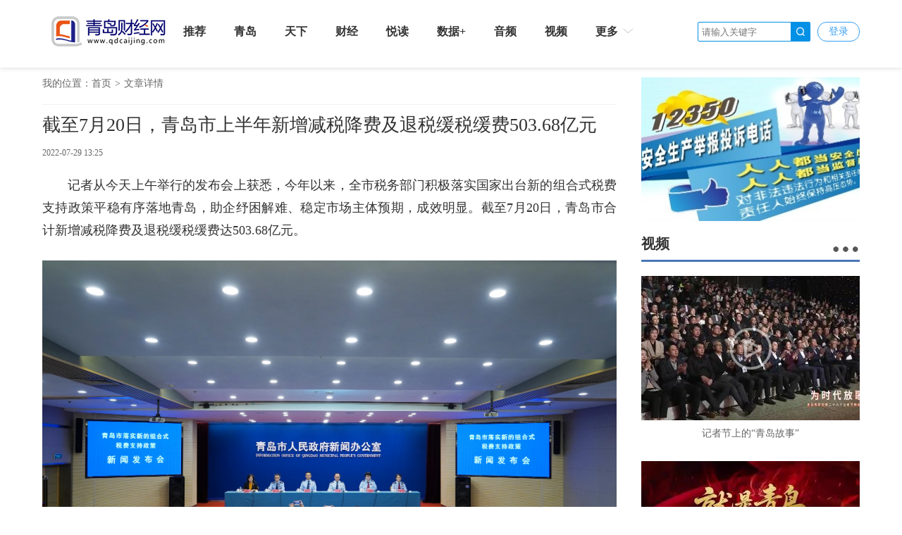

--- FILE ---
content_type: text/html; charset=UTF-8
request_url: http://www.qdcaijing.com/p/419595.html
body_size: 13123
content:
<!DOCTYPE html>
<html>
<head>
    <meta charset="utf-8"/>
    <title>截至7月20日，青岛市上半年新增减税降费及退税缓税缓费503.68亿元_</title>
    <meta name="keywords" content="退税 增值税 留抵"/>
    <meta name="description" content="实施大规模增值税留抵退税，是今年稳住宏观经济大盘的关键性举措。"/>
    <script>
    var isPC = function (){
        var userAgentInfo = navigator.userAgent.toLowerCase();
        var Agents = new Array("android", "iphone", "symbianOS", "windows phone", "ipad", "ipod");
        var flag = true;
        for (var v = 0; v < Agents.length; v++) {
            if (userAgentInfo.indexOf(Agents[v]) > 0) { flag = false; break; }
        }
        return flag;
    }
    var pcUlr = "http://www.qdcaijing.com";
    var mobleUlr = "http://m.qdcaijing.com";
    if(isPC()&&window.location.href.indexOf(mobleUlr)!=-1){
        window.location.href = pcUlr+GetUrlRelativePath()
    }else if(!isPC()&&window.location.href.indexOf(pcUlr)!=-1){
        window.location.href = mobleUlr+GetUrlRelativePath()
    }
    function GetUrlRelativePath(){
        var url = document.location.toString();
        var arrUrl = url.split("//");
        var start = arrUrl[1].indexOf("/");
        var relUrl = arrUrl[1].substring(start);//stop省略，截取从start开始到结尾的所有字符
        if(relUrl.indexOf("?") != -1){
            relUrl = relUrl.split("?")[0];
        }
        return relUrl;
    }
</script>    <link rel="stylesheet" href="http://res.qdcaijing.com/assets/fonts/iconfont/iconfont.css"/>
    <link rel="stylesheet" href="http://res.qdcaijing.com/t/site/10001/9b04924b3eef5be2f3a79f48eeaed66e/assets//css/site.css"/>
    <link rel="stylesheet" href="http://res.qdcaijing.com/t/site/10001/9b04924b3eef5be2f3a79f48eeaed66e/assets//css/index.css"/>
    <link rel="stylesheet" href="http://res.qdcaijing.com/t/site/10001/9b04924b3eef5be2f3a79f48eeaed66e/assets//css/blue.css"/>
    <link rel="stylesheet" href="http://res.qdcaijing.com/assets/lib/dialog/style.css"/>
    <link rel="stylesheet" href="http://res.qdcaijing.com/assets/css/font-awesome.min.css"/>
    <link rel="stylesheet" href="http://res.qdcaijing.com/t/site/10001/9b04924b3eef5be2f3a79f48eeaed66e/assets//css/article_picture.css"/>
    <link rel="stylesheet" href="http://res.qdcaijing.com/t/site/10001/9b04924b3eef5be2f3a79f48eeaed66e/assets//css/article_hang.css"/>
    <meta http-equiv="mobile-agent" content="format=html5; url=http://m.qdcaijing.comhttp://www.qdcaijing.com/p/419595.html">
    <!-- <script type="text/javascript" src="http://res.qdcaijing.com/assets/js/jquery.js"></script> -->
    <script src="http://res.qdcaijing.com/t/site/10001/9b04924b3eef5be2f3a79f48eeaed66e/assets//2019/js/jquery-2.1.4.min.js"></script>
    <link href="http://res.qdcaijing.com/t/site/10001/9b04924b3eef5be2f3a79f48eeaed66e/assets//2019/css/banner/jq22.css" rel="stylesheet" type="text/css" />
    <script type="text/javascript" src="http://res.qdcaijing.com/t/site/10001/9b04924b3eef5be2f3a79f48eeaed66e/assets//js/article_hang.js"></script>
    <link rel="stylesheet" href="http://res.qdcaijing.com/t/site/10001/9b04924b3eef5be2f3a79f48eeaed66e/assets//2019/css/public_style.css">
    <link rel="stylesheet" href="http://res.qdcaijing.com/t/site/10001/9b04924b3eef5be2f3a79f48eeaed66e/assets//2019/css/style.css">
    <link href="http://res.qdcaijing.com/t/site/10001/9b04924b3eef5be2f3a79f48eeaed66e/assets/images/qdcaijing.ico" rel="shortcut icon" type="image/x-icon">
    <!--[if IE]>
    <script>
        (function() {
            if (!
                    /*@cc_on!@*/
                    0) return;
            var e = "abbr, article, aside, audio, canvas, datalist, details, dialog, eventsource, figure, footer, header, hgroup, mark, menu, meter, nav, output, progress, section, time, video".split(', ');
            var i= e.length;
            while (i--){
                document.createElement(e[i])
            }
        })()
    </script>
    <![endif]-->
</head>
<body class="body-article">
<link rel="stylesheet" href="http://res.qdcaijing.com/t/site/10001/9b04924b3eef5be2f3a79f48eeaed66e/assets//2019/css/public_style.css">
<link rel="stylesheet" href="http://res.qdcaijing.com/t/site/10001/9b04924b3eef5be2f3a79f48eeaed66e/assets//2019/css/style.css">
<div class="head-topDIv">
    <div class="width-1160" style="margin: 0 auto;">
        <a class="fl nav-logo" href="/"><img src="http://res.qdcaijing.com/t/site/10001/9b04924b3eef5be2f3a79f48eeaed66e/assets//2019/images/logo.png" class="display-a"/></a>
        <ul class="nav-ul fl head-nav-ul">
            <li><a href="/tuijian">推荐</a></li>
            <li><a href="/qingdao">青岛</a></li>
            <li><a href="/tianxia">天下</a></li>
            <li><a href="/caijing">财经</a></li>
            <li><a href="/yuedu">悦读</a></li>
            <li><a href="/shuju">数据+</a></li>
            <li><a href="/yinpin">音频</a></li>
            <li><a href="/shipin">视频</a></li>
            <li class="more-li">
                <a>更多<i></i></a>
                <div class="more-li-list">
                    <a href="/shijue">视觉</a>
                    <a href="/zhiku">智库</a>
                    <a href="/lvyou">旅游</a>
                    <a href="/shenghuo">生活</a>
                    <a href="/jiaoyu">教育</a>
                    <a href="/haiyang">海洋</a>
                    <a href="/qdyj">青岛应急</a>
                    <a href="/shuifa">税法</a>
                    <a href="/shinan">市南</a>
                    <a href="/shan">崂山</a>
                    <a href="/gxq">高新区</a>
                    <a href="http://epaper.qdcaijing.com">数字报</a>
                    <a href="/zhuanti">专题</a>
                    <a href="/zhibo">直播</a>
                    <!--<a href="/huodong">活动</a>
                    <a href="/h5">H5</a>
                    <a href="/wenba">问吧</a>
                    <a href="/vr">VR</a>
                    <a href="/toupiao">投票</a>
                    <a href="/shangcheng">商城</a>-->
                </div>
            </li>
        </ul>
        <div class="fr" style="margin: 6px 0 0;">
            <div id="member-login" class="head-sign login" style="display:none">
                <a href="javascript:;" class="login-btn">登录</a></br>

<!-- 登录框 -->
<div class="login-box" id="login-box">
    <h3 class="title">
        <span class="icon">
            <img src="http://res.qdcaijing.com/a/10001/202004/38e92c0bb4d142ef417f2018361a6896.png" alt="">
        </span>
        登录首页融媒账号
        <button class="close" id="close-login-dialog">×</button>
    </h3>

    <!-- 主体内容 -->
    <div class="hole-box">
        <!-- 加载框 -->
        <div class="login-loading" id="login-loading">
            <img src="http://res.qdcaijing.com/t/site/10001/9b04924b3eef5be2f3a79f48eeaed66e/assets//css/images/loading.gif" class="login-loading-image">
        </div>

        <!-- 登录框 -->
        <div class="login-box-ipt-area" id="login-box-ipt" style="display: none;">
            <div class="form-area">
                <div class="h20"></div>
                <div class="form-row ipt-area">
                    <label for="account" class="read-only">邮箱/手机号</label>
                    <span class="icon icon-account"></span>
                    <input type="text" class="ipt-txt account" id="account" autocomplete="off" placeholder="邮箱/手机号" />
                </div>
                <div class="h20"></div>
                <div class="form-row ipt-area">
                    <label for="password" class="read-only">密码</label>
                    <span class="icon icon-password"></span>
                    <input type="password" class="ipt-txt password" id="password" autocomplete="off" placeholder="密码"/>
                </div>
                <div class="h20"></div>
                <div class="form-row ipt-area" id="captcha-box">
                    <label for="password" class="read-only">验证码</label>
                    <span class="icon icon-password"></span>
                    <input type="text" class="ipt-txt captcha" id="captcha" autocomplete="off" placeholder="验证码"/>
                    <span class="captcha-result" id="captcha-result"></span>
                    <img src="" class="captcha-image" id="captcha-image" alt="">
                </div>
                <div class="h20" id="captcha-box-hr"></div>
                <div class="chk-area">
                    <label class="remember-area elem-text">
                        <input type="checkbox" id="remember" class="ipt-chk" />
                        下次自动登录
                    </label>
                    <a href="/index/login/password" class="elem-text">忘记密码？</a>
                </div>
                <div class="h20"></div>
                <div class="btn-area">
                    <p class="login-submit submit" id="submit">登录</p>
                    <p class="login-submit loading" id="loading"><i class="fa fa-spinner fa-spin"></i></p>
                </div>
                <div class="h20"></div>
                <div class="txt-area">
                    <p class="elem-text regist">还没账号？<a href="/index/login/regist">立即注册</a></p>
                </div>
            </div>
            <!--无外网则隐藏-云设置可设置-->
            <div class="social-login">
                <span class="text-title">其它登录方式</span>
                <div class="social-btns">
                    <a href="/index/login/qq" class="icon icon-qq">QQ登录</a>
                    <a href="/index/login/sina" class="icon icon-sina">新浪登录</a>
                    <a href="/index/login/wechat" class="icon icon-wechat">微信登录</a>
                </div>
            </div>
                    </div>

        <!-- 快速登录 -->
        <div class="login-box-quick-area" id="login-quick-box" style="display: none;">
            <div class="avatar">
                <img src="http://res.qdcaijing.com/t/site/10001/9b04924b3eef5be2f3a79f48eeaed66e/assets//images/default.png" id="quick-image" alt="">
            </div>
            <p class="user-account" id="quick-nickname"></p>
            <p class="desc">点击头像快速登录</p>
            <div class="switch-btn">
                <a href="javascript:;" id="switch-account">切换账号</a>
            </div>
        </div>
    </div>
</div>
<script>
    var isLogined = false,
        oauthConfig = {
            'mode' : 'public',
            'appUrl' : 'http://app.qdcaijing.com', // APP站点的URL
            'noticeUrl' : 'http://www.qdcaijing.com/index/login/notice', // 登录成功后，通知本站点登录的URL
            'siteid' : '10001'
        },
         key = "16398db2405cfea7",  // 密码加密的公钥
         iv = "16398db2405cfea7"; // 密码加密的公钥偏移量
</script>
<script src="http://res.qdcaijing.com/assets/js/aes.js"></script>
<script type="text/javascript" src="http://res.qdcaijing.com/t/site/10001/9b04924b3eef5be2f3a79f48eeaed66e/assets//js/ie-placeholder.min.js"></script>
<script type="text/javascript" src="http://res.qdcaijing.com/assets/lib/dialog/dialog.js"></script>
<script type="text/javascript" src="http://res.qdcaijing.com/assets/lib/dialog/dialog-modal.js"></script>
<script type="text/javascript" src="http://app.qdcaijing.com/assets/member/oauth.js"></script>
<script type="text/javascript" src="http://res.qdcaijing.com/t/site/10001/9b04924b3eef5be2f3a79f48eeaed66e/assets//js/member.js"></script>
            </div>
            <div id="member-user" class="user" style="display:none">
                <div class="thumb-area">
        <img src="http://res.qdcaijing.com/t/site/10001/9b04924b3eef5be2f3a79f48eeaed66e/assets//images/default.png" alt="" class="user-thumb"/>
        <i class="down-tag"></i>
</div>
<div class="toggle-menu logined">
    <span class="rotate-tag"></span>
    <ul class="user-options">
        <li>
            <a href="/index/member/index">
                <i class="user-icon icon-user"></i>
                <span>个人中心</span>
            </a>
        </li>
        		<li>
			<!-- 判断地址 -->
            <a target="_blank" title="首页号" href="/media/login">
                <i class="user-icon icon-ctmedia"></i>
                <span>首页号</span>
            </a>
        </li>
                <!-- /* */-->
        <li>
            <a href="/contribution/index" target="_blank">
                <i class="user-icon icon-contribution"></i>
                <span>我的投稿</span>
            </a>
        </li>
        <li>
            <a href="/index/login/edit" target="_blank">
                <i class="user-icon icon-setting"></i>
                <span>云账号设置</span>
            </a>
        </li>
        <li>
            <a href="javascript:;" id="logout-btn">
                <i class="user-icon icon-logout"></i>
                <span>退出登录</span>
            </a>
        </li>
    </ul>
</div>
            </div>
        </div>
        <ul class="fr header-ul" style="margin: 6px 10px 0 0;">
            <li class="head-input" style="border-left: none">
                <form action="/s" id="search" name="search" method="get">
                    <input type="text" name="wd" id="wd" value="" autocomplete="on" placeholder="请输入关键字">
                    <a onclick="$('#search').submit()"></a>
                </form>
            </li>
        </ul>
    </div>
</div>


<div class="column article pos-r ov_v width-1160 publicStyle-sty">
    <div class="left-cont" style="width: 835px;">
        <div class="crumbs-div">
            <span>我的位置：</span><a href="/">首页</a><span class="crumbs-span">></span><span>文章详情</span>
        </div>
        <!-- 文章主体 -->
        <article class="article-main">
            <h1 class="article-title">截至7月20日，青岛市上半年新增减税降费及退税缓税缓费503.68亿元</h1>
            <div class="article-infos">
                                <time class="date">2022-07-29 13:25</time>
                                <span class="editors" href="javascript:;"></span>
                <span class="comment-box"><a href="#comment"><em></em></a></span>
                <a href="#SOHUCS" class="comment-count"><span id="sourceId::419595" class="cy_cmt_count">0</span></a>
            </div>
            <div class="article-content">
                <p style="margin-top: 1.5em; margin-bottom: 1.5em; line-height: 1.8; font-size: 18px; text-align: justify;">记者从今天上午举行的发布会上获悉，今年以来，全市税务部门积极落实国家出台新的组合式税费支持政策平稳有序落地青岛，助企纾困解难、稳定市场主体预期，成效明显。截至7月20日，青岛市合计新增减税降费及退税缓税缓费达503.68亿元。</p>
<p style="text-align:center"><img src="https://img.guanhai.com.cn/a/10001/202207/262c164d00dcee4b42306fd24bab9e21.png" data-mce-src="http://img.qdcaijing.com/a/10001/202207/d14443b94cf7e726dbedc01ea8a25680.png" data-origin-src="https://img.guanhai.com.cn/a/10001/202207/262c164d00dcee4b42306fd24bab9e21.png" data-mce-attachid="1065572" data-mce-alias="image.png.png"></p>
<p style="margin-top: 1.5em; margin-bottom: 1.5em; line-height: 1.8; font-size: 18px; text-align: justify;">青岛市税务局负责人介绍，新的组合式税费支持政策主要包括三部分，一是增值税留抵退税，今年以来已有386.27亿元增值税留抵退税款退到纳税人账户，是去年全年退税规模的4.5倍。其中，4月以来退税369.75亿元，占比95.7%。</p>
<p style="margin-top: 1.5em; margin-bottom: 1.5em; line-height: 1.8; font-size: 18px; text-align: justify;">二是新增减税降费，上半年全市新增减税降费61.91亿元。其中，新增减税54.49亿元，新增降费7.42亿元。分政策项目看，小规模纳税人“六税两费”减征政策进一步扩展至小型微利企业和个体工商户，新增减税降费10.04亿元；在小规模纳税人征收率由3%降至1%的基础上，今年4月1日起免征增值税，新增减税6.74亿元；小型微利企业应纳税所得额100-300万元部分再减半政策，新增减税6.47亿元；继续实施的阶段性降低工伤、失业保险费率政策，新增降费5.01亿元。</p>
<p style="margin-top: 1.5em; margin-bottom: 1.5em; line-height: 1.8; font-size: 18px; text-align: justify;">三是缓税降费，今年以来我市累计办理缓税缓费55.5亿元，其中，继续实施制造业中小微企业缓缴政策，办理缓缴税费54.49亿元；4至6月为受疫情影响较大的困难行业和中小微企业办理缓缴社保费1.01亿元。</p>
<p style="margin-top: 1.5em; margin-bottom: 1.5em; line-height: 1.8; font-size: 18px; text-align: justify;">实施大规模增值税留抵退税，是今年稳住宏观经济大盘的关键性举措。青岛市税务系统认真贯彻党中央、国务院决策部署，落实税务总局统一要求，在青岛市委市政府大力支持下，采取一系列有力措施，统筹加快留抵退税进度和加强风险防控，助力青岛经济发展，确保大规模增值税留抵退税政策不折不扣落实到位，确保税收政策红利直达岛企、赋美岛城。</p>
<p style="margin-top: 1.5em; margin-bottom: 1.5em; line-height: 1.8; font-size: 18px; text-align: justify;">分行业看，制造业等行业受益明显。大规模增值税留抵退税政策聚焦制造业等重点行业、基础行业，精准锚定国民经济运行和产业链、供应链中的关键环节，充分体现助力稳增长、保就业、惠民生政策导向。</p>
<p style="margin-top: 1.5em; margin-bottom: 1.5em; line-height: 1.8; font-size: 18px; text-align: justify;">4月1日-7月20日，制造业等行业退税162.4亿元，占比43.9%;交通运输、仓储和邮政业退税91.3亿元，占比24.7%；批发和零售业退税31.1亿元，占比8.4%；电力、热力、燃气及水生产和供应业退税19.3亿元，占比5.2%；建筑业退税18.5亿元，占比5%；租赁和商务服务业退税18.5亿元，占比5%；科研和技术服务业、软件信息服务业和生态保护环境治理业退税14.2亿元，占比3.8%。</p>
<p style="margin-top: 1.5em; margin-bottom: 1.5em; line-height: 1.8; font-size: 18px; text-align: justify;">分企业规模看，小微企业是受益主体。小微企业是国民经济的“生力军”，是市场经济中最具有活力的细胞，在稳定增长、扩大就业、促进创新、繁荣市场中发挥了重要的作用。今年以来国内疫情多点散发，小微企业经营面临诸多困难和不确定性，4月份新增留抵退税政策力度和规模均属空前，对稳定预期和助企纾困具有重大意义。</p>
<p style="margin-top: 1.5em; margin-bottom: 1.5em; line-height: 1.8; font-size: 18px; text-align: justify;">4月以来已获得退税的纳税人中，小微企业户数占比达94.1%，共计退税177.7亿元，金额占比48.1%；中型企业退税111.1亿元，大型企业退税80.9亿元，金额分别占比30%、21.9%。</p>
<p style="margin-top: 1.5em; margin-bottom: 1.5em; line-height: 1.8; font-size: 18px; text-align: justify;">大规模增值税留抵退税政策红利持续释放，以“真金白银”为更多市场主体送上退税“及时雨”、增加了现金流，对提振市场主体信心、激发市场主体活力，发挥了积极作用。增值税发票数据显示，享受留抵退税的企业经营加快恢复，经济新动能快速成长，外资企业发展得到助力。</p>
<p style="margin-top: 1.5em; margin-bottom: 1.5em; line-height: 1.8; font-size: 18px; text-align: justify;">实施大规模增值税留抵退税，是今年稳住宏观经济大盘的关键性举措。青岛市税务系统认真落实税务总局统一要求，结合青岛实际，坚持“快退税款、狠打骗退、严查内错、欢迎外督、持续宣传”五措并举，不断提高服务质效，优化服务流程，让优惠政策应知尽知，让税费优惠政策红利“直达岛企”。</p>
<p style="margin-top: 1.5em; margin-bottom: 1.5em; line-height: 1.8; font-size: 18px; text-align: justify;">一是快退税款，确保直达快享。推出“春风暖心润企”20条措施，打造“精准推送+以咨五促”的纳税咨询数据应用场景生态，召开31场“助企纾困”座谈会、走访236户典型企业，持续改进服务措施26项，让退税红利更快更准直达市场主体。</p>
<p style="margin-top: 1.5em; margin-bottom: 1.5em; line-height: 1.8; font-size: 18px; text-align: justify;">二是狠打骗退，守护税款安全。实行内部“六链条联动”、外部“六部门联打”，坚决斩断不断分子伸向国家税款的“黑手”，营造公平公正的税收法治环境。4月1日至7月20日，已累计阻断高风险退税申请1521笔，涉及税款9.30亿元；已查实骗取留抵退税企业69户，挽回税款损失6736.62万元；立案检查公开曝光10个骗取留抵退税案件。</p>
<p style="margin-top: 1.5em; margin-bottom: 1.5em; line-height: 1.8; font-size: 18px; text-align: justify;">三是严查内错，护航政策落地。坚持刀刃向内，深入开展“一案双查”，对骗取留抵退税等违法案件既查纳税人违法行为，又查税务人失职失责、违规违纪行为。启动20批次督察督办任务，筛选推送疑点数据，对存在的问题举一反三进行整改。</p>
<p style="margin-top: 1.5em; margin-bottom: 1.5em; line-height: 1.8; font-size: 18px; text-align: justify;">四是欢迎外督，提升落实质效。邀请纳税人代表和人大代表、政协委员、税务体验师，走流程、提建议，主动听取各方面意见建议，查找政策落实方面存在的问题，持续加以改进。</p>
<p style="margin-top: 1.5em; margin-bottom: 1.5em; line-height: 1.8; font-size: 18px; text-align: justify;">五是持续宣传，引导社会预期。开展多轮次组合式、立体化、全覆盖的政策宣传辅导，让市场主体应知尽知、愿享尽享。</p>
<p style="margin-top: 1.5em; margin-bottom: 1.5em; line-height: 1.8; font-size: 18px; text-align: justify;">来源：青岛日报/观海新闻</p>
                            </div>
            
            <div class="article">
                <!-- 文章投票挂件 -->
                <!--投票-->
<!--关联投票链接-->
<!--关联专题链接-->
<!--关联活动报名链接-->
<!--关联视频链接-->
            </div>
        </article>

        <!-- 文章附件 -->
        
        <!-- 分享 -->
        <!--无外网则隐藏-云设置可设置-->
<div class="sharebox" data-contentid="419595">
    <div class="f-l ">
                <a href="javascript:digg.set('419595', 'support');" class="digg" id="support"><i class="digg-icon"></i>点赞 0</a>
                <a href="javascript:longWeibo('419595');" class="weibo">发长微博</a>
            </div>
    <div class="f-r baidu">
        <div class="bdsharebuttonbox">
            <a title="分享到新浪微博" href="#" class="bds_tsina" data-cmd="tsina"></a>
            <a title="分享到微信" href="#" class="bds_weixin" data-cmd="weixin"></a>
            <a title="分享到QQ好友" href="#" class="bds_sqq" data-cmd="sqq"></a>
            <a title="分享到QQ空间" href="#" class="bds_qzone" data-cmd="qzone"></a>
            <a href="#" class="bds_more" data-cmd="more"></a></div>
        <script>window._bd_share_config={"common":{"bdSnsKey":{},"bdText":"","bdMini":"2","bdMiniList":false,"bdPic":"","bdStyle":"1","bdSize":"24"},"share":{}};with(document)0[(getElementsByTagName('head')[0]||body).appendChild(createElement('script')).src='http://bdimg.share.baidu.com/static/api/js/share.js?v=89860593.js?cdnversion='+~(-new Date()/36e5)];if($){
            $('.bdsharebuttonbox').on('click','[data-cmd]',function () {
                var aid,sid,cid,suffix,url;
                aid = shareVariable.aid;
                sid = shareVariable.sid;
                cid = shareVariable.cid;
                suffix = shareVariable.suffix;
                $.getJSON('http://tj'+suffix+'/tj.gif?action=share&type=pc&cid='+cid+'&sid='+sid+'&aid='+aid);

            });
        }
        // 对title部分英文字符进行转换，避免微博分享转义
        $(function(){
            var shareTitle = $('title').text();
            if(shareTitle) {
                shareTitle = shareTitle.replace(/</g,'《').replace(/>/g,'》');
                while(shareTitle.indexOf('"') != -1) {
                    shareTitle = replaceQuotes(shareTitle);
                }
                $('title').text(shareTitle);
            }
            function replaceQuotes(str) {
                return str.replace('"','“').replace('"','”');
            }
        });
        </script>
    </div>
</div>
<div class="hr-10"></div>

        <!-- 相关阅读 -->
        <!--相关阅读-->
<div class="relatedread panel panel-default">
  <div class="panel-heading">
    <h3 class="panel-title">相关阅读</h3>
  </div>
  <div class="panel-body">
    <ul>
                <li>
            <a  href="http://www.qdcaijing.com/p/397538.html" target="_blank" title="青岛税务降成本稳经营 留抵退税助力服务企业纾困发展">青岛税务降成本稳经营 留抵退税助力服务企业纾困发展</a>
        </li>
                <li>
            <a  href="http://www.qdcaijing.com/p/402072.html" target="_blank" title="即墨区税务局多措并举做好增值税留抵退税工作">即墨区税务局多措并举做好增值税留抵退税工作</a>
        </li>
                <li>
            <a  href="http://www.qdcaijing.com/p/373854.html" target="_blank" title="退税可申请！增值税期末留抵退税政策红利来了">退税可申请！增值税期末留抵退税政策红利来了</a>
        </li>
                <li>
            <a  href="http://www.qdcaijing.com/p/412300.html" target="_blank" title="新开源：收到增值税留抵退税款2463.13万元">新开源：收到增值税留抵退税款2463.13万元</a>
        </li>
                <li>
            <a  href="http://www.qdcaijing.com/p/402921.html" target="_blank" title="上海：增值税留抵退税2个月覆盖6.2万户纳税人">上海：增值税留抵退税2个月覆盖6.2万户纳税人</a>
        </li>
            </ul>
  </div>
</div>
<script>
    $(".relatedread.panel li a").each(function(){
        var title= $(this).text();
        if(title.length> 86){
            $(this).text(title.substring(0,85)+"...");
        }
    })
</script>

        <!-- 评论 -->
        <!--无外网则隐藏-云设置可设置-->
<link rel="stylesheet" href="http://res.qdcaijing.com/assets/templates/web/1/css/comment_system.css">
<div class="comment_system">
    <div class="form">
        <div class="username hide" id="js-comment-username"></div>
        <div class="user-img hide" id="js-comment-userimg">
            <img src="http://res.qdcaijing.com/assets/templates/web/1/images/comment/default_user.png">
        </div>
        <div class="user-login-btn" id="js-comment-login-btn">登录</div>
        <div class="user-boder"></div>
        <textarea placeholder="来说2句吧..." maxlength="200"></textarea>
    </div>
    <div class="form-btn">
        <div class="submit-btn ">评论一下</div>
        <div class="submit-loading hide"></div>
    </div>
    <div class="comment-title">
        <span class="text">评论</span>
        <span class="comment-number hide">
            <span class="font-b num">0</span>人参与,<span class="font-b comment-num">0</span>条评论
        </span>
    </div>
    <div class="empty-text hide">还没有评论，快来抢沙发吧！</div>
    <div class="comment-list">
        <div class="list-title hide">最热评论</div>
        <div class="list-content" id="js-comment-list-hot">

        </div>
        <div class="list-title hide">最新评论</div>
        <div class="list-content" id="js-comment-list-new">

        </div>
    </div>
    <div class="load-more hide">
        已有<em class="font-b num">0</em>人参与，点击查看更多精彩评论
    </div>



    <div class="remodal remodal-captcha" id="modal-captcha" data-remodal-options="hashTracking: false, closeOnOutsideClick: false">
        <h3 class="title">
            请输入验证码
            <button class="remodal-close remodal-close-message" id="remodal-close-captcha">×</button>
        </h3>

        <div class="captcha-content">
            <span class="captcha-lock"></span>
            <div class="captcha-image"><img class="captcha-image" id="captcha-image"></div>
            <div class="captcha-icon" id="captcha-icon"></div>
            <input type="text"
                   class="captcha-txt"
                   id="captcha-value"
                   placeholder="验证码" />
        </div>

        <div class="captcha-buttons">
            <a href="javascript: void(0);" class="captcha-btn" id="captcha-confirm">确定</a>
            <a href="javascript: void(0);" class="captcha-btn" id="captcha-cancel">取消</a>
        </div>
    </div>


    <!-- 楼层单个模板-->
    <script type="text/html" id="js-comment-list-floor-item-html">
        <div class="floor">
            <span class="comment-info">
                <div class="username"></div>
                <div class="time"></div>
            </span>
            <div class="text"></div>
            <div class="btn-list clear-both">
                <div class="flag">举报</div>
                <div class="reply-btn">回复</div>
                <div class="del-btn">删除</div>
                <div class="ding"></div>
            </div>
        </div>
    </script>
    <!-- 列表单个模板-->
    <script type="text/html" id="js-comment-list-item-html">
        <div class="item">
            <img class="user-img" src="">
            <div class="comment-content">
                <span class="comment-info">
                    <span class="comment-user">
                        <div class="username"></div>
                        <div class="ipaddress"></div>
                    </span>

                    <div class="time"></div>
                </span>
                <div class="text"></div>
                <div class="btn-list clear-both">
                    <div class="flag">举报</div>
                    <div class="reply-btn">回复</div>
                    <div class="del-btn">删除</div>
                    <div class="ding"></div>
                </div>
            </div>
        </div>
    </script>
    <!-- 评论表单模板-->
    <script type="text/html" id="js-comment-form-html">
        <div class="form-box">
            <div class="form">
                <textarea placeholder="来说2句吧..." maxlength="200"></textarea>
            </div>
            <div class="form-btn">
                <div class="submit-btn">评论一下</div>
                <div class="submit-loading hide"></div>
            </div>
        </div>

    </script>

</div>

<script>
    var comment = {
        "contentid":"419595",
        "assets":"http://res.qdcaijing.com/t/site/10001/9b04924b3eef5be2f3a79f48eeaed66e/assets/",
        "resource":"http://res.qdcaijing.com",
        "login":"",//是否需要登录
        "vf_code":"",//是否需要验证码
        "appid":"1"
    };
</script>
<script src="http://res.qdcaijing.com/assets/templates/web/1/js/comment_system.js"></script>
    </div>
    <!-- 右侧主体 -->
    <aside class="right-cont mr-two" style="width: 310px">
        <div>
        <a href="http://www.qdcaijing.com/p/386833.html" target="_blank">
        <img src="http://img.qdcaijing.com/a/thumb/10001/202209/381576270d61f7ea56d1698b50755f6a.jpeg@w310_h205.jpeg" class="display-a"/>
    </a>
    </div>
<div class="mr-two">
    <div class="clear title-div"><a>视频</a><a class="more-a"></a></div>
    <div class="video-list">
                <a href="http://www.qdcaijing.com/p/537102.html" target="_blank">
            <div class="video-list-box">
                <img src="http://img.qdcaijing.com/a/thumb/10001/202512/31f71386bdea00c549cace15d3634dec.jpg@w310_h205.jpg" class="display-a"/>
                <i class="video-i po"></i>
            </div>
            <p>记者节上的“青岛故事”</p>
        </a>
                <a href="http://www.qdcaijing.com/p/537097.html" target="_blank">
            <div class="video-list-box">
                <img src="http://img.qdcaijing.com/a/thumb/10001/202512/b22deb70f3654fd3f6ed583bc4254827.jpg@w310_h205.jpg" class="display-a"/>
                <i class="video-i po"></i>
            </div>
            <p>就是青岛——主播自制MV献礼五四青年节 用&quot;哪吒&quot;打开百年青岛</p>
        </a>
            </div>
</div>
<div class="mr-two">
    <div class="clear title-div"><a>专题</a><a class="more-a"></a></div>
    <div class="video-list">
                <a href="http://www.qdcaijing.com/p/332581.html" target="_blank">
            <div class="video-list-box">
                <img src="http://img.qdcaijing.com/a/thumb/10001/202112/24a9754f9e977401b27ab80a0078344b.jpeg@w310_h205.jpeg" class="display-a"/>
                <i class="video-i po"></i>
            </div>
            <p>习近平：增强文化自觉坚定文化自信 展示中国文艺新气象铸就中华文化新辉煌</p>
        </a>
            </div>
</div>
<div class="mr-two">
    <div class="clear title-div"><a>爆料</a><a class="more-a"></a></div>
    <div class="video-list">
                <a href="http://www.qdcaijing.com/p/75569.html" target="_blank">
            <div class="video-list-box">
                <img src="http://img.qdcaijing.com/a/thumb/10001/2018/0608/1528458304876.jpg@w310_h205.jpg" class="display-a"/>
                <i class="video-i po"></i>
            </div>
            <!-- <p>2019年青岛市夏季高考顺利开考</p> -->
        </a>
            </div>
</div>    </aside>
</div>
<div class="hr-10"></div>
<!-- 页脚 -->
<div class="footer-div mr-five">
    <div class="width-1160">
        <ul class="tab-list-ul clear" style="width: 100%;background: #F2F2F2">
            <li class="tab-list-li"><a>友情链接</a></li>
        </ul>
        <ul class="friendship-link clear">
            <li><a href="http://www.dzwww.com/" target="_blank">大众网1</a></li>
            <li><a href="http://www.iqilu.com/" target="_blank">齐鲁网</a></li>
            <li><a href="http://www.sdchina.com/" target="_blank">中国山东网</a></li>
            <li><a href="http://www.qdxin.cn" target="_blank">信网</a></li>
            <li><a href="http://www.bandao.cn/" target="_blank">半岛网</a></li>
            <li><a href="http://www.weihai.tv/" target="_blank">威海传媒网</a></li>
            <li><a href="http://www.lznews.cn/" target="_blank">鲁中网</a></li>
            <li><a href="http://www.lcxw.cn" target="_blank">聊城新闻网</a></li>
            <li><a href="http://www.citymedia.cn" target="_blank">青岛城市传媒</a></li>
            <li><a href="http://www.12377.cn/" target="_blank">中国互联网举报中心</a></li>
        </ul>
        <ul class="about-we mr-five">
            <li><a href="/about?t=about">关于我们</a></li>
            <li><a href="/about?t=sitepolicy">版权声明</a></li>
            <li><a href="/about?t=contact">联系我们</a></li>
            <li><a href="/about?t=advertising">广告刊例</a></li>
            <li><a href="/about?t=sitemap">网站地图</a></li>
            <li><a href="/about?t=links">友情链接</a></li>
        </ul>
    </div>
    <div class="footer-div-bot">
        <p>本网特约法律顾问：北京市中伦文德(青岛)律师事务所李维岳、马伟中、王文贵律师</p>
        <p>山东照岳律师事务所 刘均、傅强、高峰律师</p>
        <p><a href="http://www.beian.miit.gov.cn" target="_blank">ICP备案号: 鲁ICP备:09091744-1</a><a>互联网新闻信息服务许可证编号：37120180006</a><a>鲁公网安备号:37021202000015</a></p>
        <p>Copyright 2005 - 2014 青岛财经网 All Rights Reserved 版权所有 复制必究</p>
    </div>
</div>
<!-- Cmstop pv 统计代码，勿删 -->
<script type="text/javascript">
    var shareVariable = {
        sid: '10001',
        aid: '1',
        cid: '419595',
        suffix: ''
    };
    window.TJ = 'http://tj.qdcaijing.com/tj.gif';
    (function() {
        var unique = (function () {
            var time= (new Date()).getTime()+'-', i=0;
            return function () {
                return time + (i++);
            }
        })();

        var imgLog = function (url) {
            var data = window['imgLogData'] || (window['imgLogData'] = {});
            var img = new Image();
            var uid = unique();
            img.onload = img.onerror = function () {//销毁一些对象
                img.onload = img.onerror = null;
                img = null;
                delete data[uid];
            };
            img.src = url + '&_uid=' + uid;
        };
        var src = window.TJ + '?sid=' + shareVariable.sid + '&cid=' + shareVariable.cid + '&aid=' + shareVariable.aid + '&url='+location.href;
        imgLog(src);
    })();
</script><script src="http://res.qdcaijing.com/t/site/10001/9b04924b3eef5be2f3a79f48eeaed66e/assets//2019/js/public.js"></script>
<script src="http://res.qdcaijing.com/t/site/10001/9b04924b3eef5be2f3a79f48eeaed66e/assets//2019/js/swiper/swiper.jquery.min.js"></script>
<script src="http://res.qdcaijing.com/t/site/10001/9b04924b3eef5be2f3a79f48eeaed66e/assets//2019/js/pul.js"></script>
<script>
    wordlimit("qd-news-p2",50);
    /*轮播*/
    new Swiper('.swiper-container', {
        slidesPerView: 1,
        simulateTouch : false,
        pagination: '.swiper-pagination',
        nextButton: '.swiper-button-next',
        prevButton: '.swiper-button-prev',
        paginationClickable: true,
        autoplay: 3000,
        loop:true
    });

    $(".banner-news-fr>li").mouseover(function () {
        $(this).addClass("banner-news-li").siblings().removeClass("banner-news-li");
    })

    /*分享列表显示*/
    $(".share-btn").click(function () {
        $(this).parents(".tab-fr-bot").find(".share-ul").show();
    })

    /*选项卡显示*/
    $(".tab-list-ul li").mouseover(function () {
        $(this).addClass("tab-list-li").siblings().removeClass("tab-list-li");
        var index_tab=$(this).index();
        $(this).parents(".tab1").find(".tab-div>div:eq("+index_tab+")").addClass("tab-list-show").siblings().removeClass("tab-list-show");
    })
    
    /*广告Ads悬浮效果*/
    $(".hover-ul li").mouseover(function () {
        var img_url=$(this).find("img").attr("src");
        $(".change-img").find("img").attr("src",img_url);
    })
    /*底部瀑布流*/
    $('#brand-waterfall').cascade();
    
    /*列表卡片切换*/
    $(".tab-list-div a").click(function () {
        $(this).addClass("list-a-active").siblings().removeClass("list-a-active");
    })
    
    /*卡片点击*/
    $(".cart-a").click(function () {
        $(this).parents(".tab-box").find(".tab1-sty-ul").addClass("tab1-sty");
        $(".tab1-sty li").removeClass("clear");
    })
    $(".list-a").click(function () {
        $(this).parents(".tab-box").find(".tab1-sty-ul").removeClass("tab1-sty");
    })
</script>
<script id="longweibo-template" type="text/template">
    <div class="lw-dialog">
        <div class="lw-img-outter">
            <div class="lw-img"><p><img class="loading" src="http://res.qdcaijing.com/assets/images/loading.gif"/></p></div>
        </div>
                <div class="lw-button-panel">
            <a href="javascript:longWeiboSina('截至7月20日，青岛市上半年新增减税降费及退税缓税缓费503.68亿元','419595');" class="weibo"><div class="lw-sina-button f-fl f-csp"></div></a>
            <a href="javascript:longWeiboTencent('截至7月20日，青岛市上半年新增减税降费及退税缓税缓费503.68亿元');" class="weibo"><div class="lw-tencent-button f-fr f-csp"></div></a>
        </div>
    </div>
</script>

<script type="text/javascript" src="http://res.qdcaijing.com/assets/lib/jquery.corner/jquery.corner.js"></script>
<script type="text/javascript" src="http://res.qdcaijing.com/assets/lib/qrcode/qrcode.min.js"></script>
<link rel="stylesheet" href="http://res.qdcaijing.com/assets/lib/kdialog/style.css" />
<script src="http://res.qdcaijing.com/assets/lib/kdialog/dialog.js"></script>
<script type="text/javascript" src="http://res.qdcaijing.com/t/site/10001/9b04924b3eef5be2f3a79f48eeaed66e/assets//js/common.js"></script>
<script type="text/javascript" src="http://res.qdcaijing.com/t/site/10001/9b04924b3eef5be2f3a79f48eeaed66e/assets//js/article.js"></script>
<script src="http://res.qdcaijing.com/t/site/10001/9b04924b3eef5be2f3a79f48eeaed66e/assets//js/jplayer/jquery.jplayer.min.js"></script>
<script src="http://res.qdcaijing.com/t/site/10001/9b04924b3eef5be2f3a79f48eeaed66e/assets//js/myAudio.js"></script>
<script type="text/javascript" src="http://res.qdcaijing.com/t/site/10001/9b04924b3eef5be2f3a79f48eeaed66e/assets//js/article_picture.js"></script>
</body>
</html>

--- FILE ---
content_type: text/css
request_url: http://res.qdcaijing.com/assets/fonts/iconfont/iconfont.css
body_size: 71086
content:
/*
 truetype 对应ttf字体文件
 embedded-opentype 对应eot字体文件 此文件主要为了兼容ie内核的浏览器
*/
@font-face {
  font-family: "iconfont";
  src: url([data-uri]) format('truetype'),
  url([data-uri]) format('embedded-opentype');
}
.iconfont, [class^="new-icon"], [class*="new-icon"] {
  font-family:"iconfont" !important;
  font-size:16px;
  font-style:normal;
  -webkit-font-smoothing: antialiased;
  -moz-osx-font-smoothing: grayscale;
}



.new-icon-tupian:before { content: "\e600"; }

.new-icon-sousuowenjian:before { content: "\e603"; }

.new-icon-dayin:before { content: "\e65a"; }

.new-icon-yiwen:before { content: "\e6e5"; }

.new-icon-iconfontcolor39:before { content: "\e683"; }

.new-icon-yinliang:before { content: "\e6e1"; }

.new-icon-xiayi1:before { content: "\e633"; }

.new-icon-qq:before { content: "\e852"; }

.new-icon-fuzhi:before { content: "\e609"; }

.new-icon-share_link:before { content: "\e60f"; }

.new-icon-weibo:before { content: "\e626"; }

.new-icon-jian:before { content: "\e61a"; }

.new-icon-shipinbofangyingpian:before { content: "\e78f"; }

.new-icon-duorenyonghu:before { content: "\e7dc"; }

.new-icon-daochu:before { content: "\e714"; }

.new-icon-guolv:before { content: "\e6e7"; }

.new-icon-yaochi:before { content: "\e60c"; }

.new-icon-iconfontnan:before { content: "\e64a"; }

.new-icon-webicon311:before { content: "\e6a3"; }

.new-icon-jia:before { content: "\e685"; }

.new-icon-tupian1:before { content: "\e7a3"; }

.new-icon-info:before { content: "\e601"; }

.new-icon-shuaxin:before { content: "\e60e"; }

.new-icon-nv:before { content: "\e716"; }

.new-icon-jingshi:before { content: "\e6f0"; }

.new-icon-icon-:before { content: "\e659"; }

.new-icon-yidu:before { content: "\e624"; }

.new-icon-shezhi:before { content: "\e6e3"; }

.new-icon-daoru:before { content: "\e6e6"; }

.new-icon-wenziICONCopy:before { content: "\e62d"; }

.new-icon-delete_fill:before { content: "\e6f2"; }

.new-icon-document:before { content: "\e6f3"; }

.new-icon-empty:before { content: "\e6f7"; }

.new-icon-lock_fill:before { content: "\e709"; }

.new-icon-manage_fill:before { content: "\e70b"; }

.new-icon-playon_fill:before { content: "\e718"; }

.new-icon-playon:before { content: "\e719"; }

.new-icon-shielding:before { content: "\e72a"; }

.new-icon-video:before { content: "\e73b"; }

.new-icon-import:before { content: "\e6ff"; }

.new-icon-shangchuan:before { content: "\e632"; }

.new-icon-yanjing:before { content: "\e6a2"; }

.new-icon-yinpin:before { content: "\e616"; }

.new-icon-yonghu:before { content: "\e674"; }

.new-icon-icon-test:before { content: "\e62f"; }

.new-icon-dianshi:before { content: "\e67d"; }

.new-icon-quanpingsuoxiao:before { content: "\e665"; }

.new-icon-youxiang:before { content: "\e651"; }

.new-icon-yidong:before { content: "\e69f"; }

.new-icon-luyin:before { content: "\e61c"; }

.new-icon-add:before { content: "\e611"; }

.new-icon-comment:before { content: "\e614"; }

.new-icon-live:before { content: "\e617"; }

.new-icon-drop-down:before { content: "\e622"; }

.new-icon-pull:before { content: "\e627"; }

.new-icon-liebiao:before { content: "\e649"; }

.new-icon-yinpin-bofangzhong:before { content: "\e646"; }

.new-icon-jubao:before { content: "\e63e"; }

.new-icon-xiazai:before { content: "\e63c"; }

.new-icon-kefu:before { content: "\e638"; }

.new-icon-chakan:before { content: "\e631"; }

.new-icon-shouting:before { content: "\e637"; }

.new-icon-sousuo:before { content: "\e62e"; }

.new-icon-bofang:before { content: "\e62b"; }

.new-icon-lianjie:before { content: "\e630"; }

.new-icon-yinpin-weibofang:before { content: "\e647"; }

.new-icon-zhibo:before { content: "\e62a"; }

.new-icon-wo1:before { content: "\e620"; }

.new-icon-shijian:before { content: "\e636"; }

.new-icon-zanting:before { content: "\e650"; }

.new-icon-reping:before { content: "\e669"; }

.new-icon-shenhe:before { content: "\e66a"; }

.new-icon-tongji:before { content: "\e66b"; }

.new-icon-zhuanzai:before { content: "\e66c"; }

.new-icon-shangyi1:before { content: "\e634"; }

.new-icon-jifen:before { content: "\e66d"; }

.new-icon-dianzan-:before { content: "\e673"; }

.new-icon-dianzan--:before { content: "\e677"; }

.new-icon-huodongbaoming:before { content: "\e688"; }

.new-icon-zhihangduilie-:before { content: "\e666"; }

.new-icon-guanbi-:before { content: "\e689"; }

.new-icon-bianji-:before { content: "\e68a"; }

.new-icon-jiemudan-:before { content: "\e68b"; }

.new-icon-chaitiao-:before { content: "\e68c"; }

.new-icon-chenggong-:before { content: "\e68d"; }

.new-icon-rili-:before { content: "\e68e"; }

.new-icon-dadian-:before { content: "\e68f"; }

.new-icon-shanchu-:before { content: "\e690"; }

.new-icon-kuaibian-:before { content: "\e691"; }

.new-icon-shoulu-:before { content: "\e692"; }

.new-icon-shouji-:before { content: "\e693"; }

.new-icon-shiyi-:before { content: "\e694"; }

.new-icon-sousuo-:before { content: "\e695"; }

.new-icon-shuaxin-:before { content: "\e696"; }

.new-icon-tianjia_-:before { content: "\e697"; }

.new-icon-tianjiatupian-:before { content: "\e698"; }

.new-icon-youjian-:before { content: "\e699"; }

.new-icon-zhuanma-:before { content: "\e69a"; }

.new-icon-tianjia-:before { content: "\e69b"; }

.new-icon-xiala-:before { content: "\e69c"; }

.new-icon-pc-:before { content: "\e69d"; }

.new-icon-gouzi-:before { content: "\e69e"; }

.new-icon-shanchuqieduan:before { content: "\e6ae"; }

.new-icon-chudian:before { content: "\e6af"; }

.new-icon-rudian:before { content: "\e6b0"; }

.new-icon-chudian1:before { content: "\e6b1"; }

.new-icon-rudian1:before { content: "\e6b2"; }

.new-icon-tiaozhuanrudian:before { content: "\e6b3"; }

.new-icon-shanchuqieduan1:before { content: "\e6b4"; }

.new-icon-tiaozhuanchudian:before { content: "\e6b5"; }

.new-icon-tianjiaqieduan:before { content: "\e6b6"; }

.new-icon-tiaozhuanchudian1:before { content: "\e6b7"; }

.new-icon-tianjiaqieduan1:before { content: "\e6b8"; }

.new-icon-tiaozhuanrudian1:before { content: "\e6b9"; }

.new-icon-dangqianzhen:before { content: "\e6ba"; }

.new-icon-dangqianzhen1:before { content: "\e6bb"; }

.new-icon-qianyigeqieduan:before { content: "\e6bc"; }

.new-icon-houyigeqieduan:before { content: "\e6bd"; }

.new-icon-qianjinS:before { content: "\e6be"; }

.new-icon-houtuiS:before { content: "\e6bf"; }

.new-icon-qianjin:before { content: "\e6c0"; }

.new-icon-houtui:before { content: "\e6c1"; }

.new-icon-qianyiduanshipin:before { content: "\e6c2"; }

.new-icon-houyiduanshipin:before { content: "\e6c3"; }

.new-icon-jietu:before { content: "\e6c4"; }

.new-icon-jiankan:before { content: "\e6c5"; }

.new-icon-quanping:before { content: "\e6c6"; }

.new-icon-gonggao:before { content: "\e6c7"; }

.new-icon-tiaozhuan:before { content: "\e6c8"; }

.new-icon-gengduo:before { content: "\e6c9"; }

.new-icon-wangyoutiwen:before { content: "\e6ca"; }

.new-icon-paihang:before { content: "\e6cb"; }

.new-icon-bumen:before { content: "\e6cc"; }

.new-icon-xiangzuo:before { content: "\e6cd"; }

.new-icon-zhibo1:before { content: "\e602"; }

.new-icon-qianjin1:before { content: "\e6ce"; }

.new-icon-houtui1:before { content: "\e6cf"; }

.new-icon-shanchu:before { content: "\e625"; }

.new-icon-renzheng-:before { content: "\e6d0"; }

.new-icon-tubiaozhizuomoban:before { content: "\e6d1"; }

.new-icon-lishijilu:before { content: "\e6d2"; }

.new-icon-shenhe1:before { content: "\e6d3"; }

.new-icon-toudi:before { content: "\e6d6"; }

.new-icon-zhiding:before { content: "\e6d4"; }

.new-icon-yingyongxinxi:before { content: "\e6d5"; }

.new-icon-tubiaozhizuomoban-:before { content: "\e6d7"; }

.new-icon-SUO-:before { content: "\e6d8"; }

.new-icon-zhiding1:before { content: "\e6d9"; }

.new-icon-chegao:before { content: "\e6da"; }

.new-icon-zhongxinfasong:before { content: "\e6db"; }

.new-icon-xiayi:before { content: "\e6dc"; }

.new-icon-gouxuan:before { content: "\e6dd"; }

.new-icon-shangyi:before { content: "\e6de"; }

.new-icon-chehui:before { content: "\e6df"; }

.new-icon-zhuye:before { content: "\e6e0"; }

.new-icon-toudi1:before { content: "\e6e2"; }

.new-icon-biaoqing:before { content: "\e6e4"; }

.new-icon-shanchubiaoqing:before { content: "\e6e9"; }

.new-icon-shexiangtou:before { content: "\e6fc"; }

.new-icon-zitiku-dama:before { content: "\e6fd"; }

.new-icon-setting:before { content: "\e701"; }

.new-icon-video_setting-:before { content: "\e702"; }

.new-icon-list:before { content: "\e703"; }

.new-icon-check:before { content: "\e704"; }

.new-icon-jian1:before { content: "\e705"; }

.new-icon-history:before { content: "\e707"; }

.new-icon-duozuhuzhibo-:before { content: "\e70d"; }

.new-icon-bumen-:before { content: "\e742"; }

.new-icon-neirong-:before { content: "\e743"; }

.new-icon-kaohe-:before { content: "\e744"; }

.new-icon-zuozhetongji:before { content: "\e75e"; }


--- FILE ---
content_type: application/javascript
request_url: http://res.qdcaijing.com/t/site/10001/9b04924b3eef5be2f3a79f48eeaed66e/assets//js/article_picture.js
body_size: 21066
content:
;
(function ($) {
    var DEFAULT = {
        bigPrev: 'picture-pre',
        bigNext: 'picture-next',
        thumbPrev: 'thumb-pre',
        thumbNext: 'thumb-next'
    };
    $.fn.photos = function (options) { 

        var opt = $.extend({}, options, DEFAULT),

            bigPhotos = $('.big-images .picture-big-item'),

            thumbPhotos = $('.thumb-images .picture-thumb-item'),

            ImgCount = bigPhotos.length - 1,

            current = 0, scroll = $('.picture-scroll-bar'),

            bigPrev = $('.' + opt.bigPrev), bigNext = $('.' + opt.bigNext),

            thumbPrev = $('.' + opt.thumbPrev), thumbNext = $('.' + opt.thumbNext),

            pageNum = $('.pageNum'), pageCount = $('.pageCount'), description = $('.picture-description'),

            ls = $('#big-list'),

            _cache = [],

            images = $('.big-images');


        /*
         * 初始化
         */
        var init = function () {


            // 0, 图片预加载
            _initImgLoad();

            // 1, 绑定分页方法 _initPage
            _initPage();

            // 2, 缩略图功能实现
            _initThumb();

            // 3, 描述功能实现
            _initDescribe();

            // 4, Scroll 滚动条实现
            _initScroll();

            // 设置百度分享Config
            /*window._bd_share_config = {
                image: [
                    {
                        "tag": "disabledImg",
                        viewType: 'list',
                        viewPos: 'top',
                        viewColor: 'black',
                        viewSize: '16',
                        viewList: []
                    }
                ]
            };*/

        }

        /**
         * 分页方法
         *
         * @private
         */
        var _initPage = function () {

            var size = 640;

            // 设置contentInc 高度
            $('#picture-content-inc').height(images.height() + 75);
            bigPrev.css('opacity', '0');

            bigPrev.on('click', function (e) {
                e.stopPropagation();
                if (current != 0 && (current % 8 == 0 )) {
                    _initScroll().fnChange(-908);
                }
                _animate(size);
            })
            bigNext.on('click', function (e) {
                e.stopPropagation();
                if (current == ImgCount) {
                    bigNext.attr('disabled', 'disabled');
                    return;
                }
                _animate(-size);
                if ( current % 8 == 0) {
                    _initScroll().fnChange(908);
                }
            })

            //离开区域隐藏
            images.on('mouseout', function () {
                bigPrev.css('opacity', '0');
                bigNext.css('opacity', '0');
            });

            var mouseEvent = function (obj, event, attrFn, attr, value, fn) {
                obj.on(event, function () {
                    switch (attrFn) {
                        case 'css':
                            obj.css(attr, value);
                            break;
                        case 'isFirst':
                            if (current == 0) {obj.css(attr, '0');break;}
                            obj.css(attr, value);
                            break;
                        case 'isLast':
                            if (current == ImgCount) {obj.css(attr, '0');break;}
                            obj.css(attr, value);
                            break;
                    }
                });
            }

            mouseEvent(bigPrev, 'mousemove', 'isFirst', 'opacity', '0.6', false);
            mouseEvent(bigNext, 'mousemove', 'isLast', 'opacity', '0.6', false);

        }

        /**
         * 缩略图绑定事件与初始化
         *
         * @private
         */
        var _initThumb = function () {

            // 1, 默认显示第一张图片与缩略图

            thumbPhotos.eq(current).addClass('active');

            // 2, 绑定点击
            thumbPhotos.on('click', function () {
                var item = $(this), tmpCurrent = item.attr('current');
                var time = 600;
                var left = tmpCurrent * -640;
                var leftStr = parseInt(ls.css('left')) / 640 + ''; //当多次点击时候,默认触发一次
//
                if (left < ImgCount * -640) {
                    return false;
                }

                if (leftStr.indexOf('.') != -1 || left > 0) {
                    time = 100;
                }


                var loadIndex = tmpCurrent;
                var loadImg = bigPhotos.eq(loadIndex).find('img'),
                    loadSrc = loadImg.attr('data-img');
                if (!_cache.contains(loadSrc) && loadIndex <= ImgCount) {

                    imageReady(loadSrc, function () {},function () {
                        loadImg.attr('src', loadSrc);
                        _cache.push(loadSrc);
                        autoScale(loadImg);
                    }, function () {})
                }
                ls.css('left', left);
                ls.css('opacity', 0);
                ls.animate({opacity: 1});
                /*更新当前页*/
                pageNum.html(parseInt(tmpCurrent) + 1);
                current = tmpCurrent;
                bottoms();
            })

        }

        var bottoms = function () {
            var descriptionInfo = description.find('.picture-description-info');
            thumbPhotos.each(function () {
                var that = $(this);
                if (that.hasClass('active')) {
                    that.removeClass('active');
                    return;
                }
            })
            thumbPhotos.eq(current).addClass('active');
            var caption = bigPhotos.eq(current).find('img').attr('data-caption');
            description.find('.picture-description-info').html(caption);

            var downImg = $('.show-bottom').find('img'),
                deLen = descriptionInfo.html().length;

            deLen > 110 ? downImg.show() : downImg.hide();
        }

        /**
         * IMG 更新
         *
         * @private
         */
        var _animate = function (offset) {
            var left = parseInt(ls.css('left')) + offset;
            var more = $('#more');
            var leftStr = left / 640 + ''; //当多次点击时候,默认触发一次
            var hideObj = [ls, description, $('.thumb-images'), scroll];

            if (leftStr.indexOf('.') != -1 || left > 0) {
                return false;
            }

            if (offset > 0 && current > 0) {

                if (current == ImgCount && more.css('display') == 'block') {

                    // 改变上下页的点击范围
                    // 改变上下页的点击范围
                    bigPrev.removeClass('more-big-Prev').css('opacity', 0);
                    bigNext.removeClass('more-big-Next').css('opacity', 0);


                    //离开区域隐藏
                    images.off('mouseout').on('mouseout', function () {
                        bigPrev.css('opacity', '0');
                        bigNext.css('opacity', '0');
                    });

                    more.hide();
                    $.each(hideObj, function () {
                        var that = $(this);
                        that.show();
                    });
                    more.find('.more-img div').off('mouseover mouseout');

                    bigNext.attr('title', '显示下一张图片');
                    return false;
                }
                current--;
            } else if (offset < 0) {
                // more
                if (current == ImgCount) {

                    // 改变上下页的点击范围
                    bigPrev.addClass('more-big-Prev');
                    bigNext.addClass('more-big-Next');
                    $.each(hideObj, function () {
                        var that = $(this);
                        that.hide();
                    })

                    more.show(); // show more
                    $.each([bigPrev, bigNext], function () {
                        $(this).css('opacity', 0.6)
                    })

                    images.off('mouseout'); //删除移除上下页

                    more.find('.more-img div').each(function () {
                        var that = $(this);
                        var thatTitle = that.find('span');
                        var look, relook;
                        that.on('mouseover', function () {
                            clearTimeout(relook);
                            look = setTimeout(function () {
                                thatTitle.animate({bottom: '0'});
                            }, 200)
                        })

                        that.on('mouseout', function () {
                            clearTimeout(look);
                            relook = setTimeout(function () {
                                thatTitle.animate({bottom: '-40'});
                            }, 100)
                        })
                    });

                    more.find('.again').on('click', function () {

                        // 改变上下页的点击范围
                        bigPrev.removeClass('more-big-Prev').css('opacity', 0);
                        bigNext.removeClass('more-big-Next').css('opacity', 0);

                        //恢复 缩略图
                        thumbPhotos.eq(0).addClass('active');
                        $('.thumb-cont').css('left', 0);
                        $('.picture-scroll-bar').css('left', 0);

                        //离开区域隐藏
                        images.off('mouseout').on('mouseout', function () {
                            bigPrev.css('opacity', '0');
                            bigNext.css('opacity', '0');
                        });
                        more.hide();
                        current = 0;
                        $.each(hideObj, function () {
                            var that = $(this);
                            that.show();
                        })
                        ls.css('left', 0);
                        ls.css('opacity', 0);
                        ls.animate({opacity: 1});
                        /*更新当前页*/
                        pageNum.html(parseInt(current) + 1);
                        bottoms();
                    })
                    bigNext.attr('title', '显示下一篇图集');

                    return false;
                }
                current++;
            }

            //缓存图片加载
            var loadIndex = current;
            var loadImg = bigPhotos.eq(loadIndex).find('img'),
                loadSrc = loadImg.attr('data-img');
            if (!_cache.contains(loadSrc) && loadIndex <= ImgCount) {
                imageReady(loadSrc, function () {}, function () {
                    loadImg.attr('src', loadSrc);
                    _cache.push(loadSrc);
                    autoScale(loadImg); // 自动缩放图片
                }, function () {})
            }

            ls.css('left', left);
            ls.css('opacity', 0);
            ls.animate({opacity: 1});
            /*更新当前页*/
            pageNum.html(parseInt(current) + 1);
            bottoms();
        }

        /**
         *
         *
         * @private
         */
        var lookOut, lookOver;
        var _initDescribe = function () {
            var downImg = $('.show-bottom').find('img'),
                descriptionInfo = description.find('.picture-description-info'),
                deLen = descriptionInfo.height();

            if (deLen > 50) {
                downImg.show()
            } else {
                downImg.hide();
            }
            description.on('mouseover', function () {
                var nHeight = parseInt(descriptionInfo.height());
                if (nHeight > 50) {
                    clearTimeout(lookOut);
                    descriptionInfo.removeClass('activeDes');
                    lookOver = setTimeout(function () {
                        description.animate({bottom: nHeight - 35});
                    }, 200);
                }
            });

            description.on('mouseout', function () {
                var nHeight = parseInt(descriptionInfo.height());
                if ( nHeight> 50) {
                    clearTimeout(lookOver);
                    lookOut = setTimeout(function () {
                        description.animate({bottom: -5}, function () {
                        });
                    }, 200)
                }
            })
        }

        var _initScroll = function (offset) {
            var $cont = $('.thumb-cont');
            var $wrap = $('.thumb-wrap');
            var $scrollBar = $('.picture-scroll-bar');
            var $wrapScrollBar = $('.picture-warp-scroll-bar');
            var $cw = ( ImgCount + 1 ) * 82;
            var $ww = $wrap.width();
            //设置滚动按钮宽度
            $scrollBar.width(($ww * $ww / $cw ) > 600 ? 0 : ($ww * $ww / $cw ) - 10);

            if (( $ww * $ww / $cw ) > 600) {
                $wrapScrollBar.remove();
            }

            $cont.width($cw); //解决宽度BUG

            var $sw = $scrollBar.width();
            var disX = 0;

            //滚动条拖动事件
            $scrollBar.mousedown(function (event) {
                disX = event.pageX - $(this).position().left;
                if (this.setCapture) {
                    $(this).mousemove(function (event) {
                        fnChangePos(event.pageX - disX, true);
                    });
                    this.setCapture(); //设置捕获范围
                    $scrollBar.mouseup(function () {
                        $(this).unbind('mousemove mouseup');
                        this.releaseCapture(); //取消捕获范围
                    });
                } else {
                    $(document).mousemove(function (event) {
                        fnChangePos(event.pageX - disX, true);
                    });
                    $(document).mouseup(function () {
                        $(document).unbind('mousemove mouseup');
                    });
                }
                return false;
            });
            function fnChangePos(data, type) {
                if (ImgCount < 8) return; // 图片小于8张 不进行动画
                if (data < 0) data = 0;
                else if (data > ($ww - $sw)) data = $ww - $sw;
                var offset = data > 0 ? 6 : -1;

                if (!type) {
                    $scrollBar.animate({left: data}, 600);
                    $cont.animate({left: -($cw - $ww) * data / ($ww - $sw) + offset }, 600);
                    return;
                }
                $scrollBar.css('left', data);
                $cont.css('left', -($cw - $ww) * data / ($ww - $sw) + offset);
            }

            //鼠标单击击或滚动滚轮时，滚动条单次移动的距离
            var sMoveDis = 100;
            //滚动条单击事件注册
            $wrapScrollBar.click(function (event) {
                var relDisX = event.pageX - $(this).offset().left;
                if (relDisX > ($scrollBar.position().left + $sw)) {
                    fnChangePos($scrollBar.position().left + sMoveDis, true);
                } else if (relDisX < $scrollBar.position().left) {
                    fnChangePos(($scrollBar.position().left - sMoveDis), true)
                }
                ;
            });


            //阻止事件冒泡
            $scrollBar.click(function (event) {
                event.stopPropagation();
            });

            thumbNext.on('click', function () {
                fnChangePos($scrollBar.position().left + 315, false);
            });
            thumbPrev.on('click', function () {
                fnChangePos(($scrollBar.position().left - 315), false);
            });

            return {
                fnChange: function(data) {
                    fnChangePos(data);
                }
            }
        }

        // images Loader
        var imageReady = (function () {
            var list = [],
                timer = null,
                prop = [
                    ['width', 'height'],
                    ['naturalWidth', 'naturalHeight']
                ],
                natural = Number('naturalWidth' in new Image),//是否支持HTML5新增的 naturalHeight
                tick = function () {
                    var i = 0;
                    while (i < list.length) {
                        list[i].end ? list.splice(i, 1) : check.call(list[i++]);
                    }
                    list.length && (timer = setTimeout(tick, 50)) || (timer = null);
                },
                /** overflow: 检测图片尺寸的改变
                 *  img.__width,img.__height: 初载入时的尺寸
                 */
                    check = function () {
                    if (this.complete || this[prop[natural][0]] !== this.__width || this[prop[natural][1]] !== this.__height || this.readyState == 'loading') {
                        this.end = true;
                        this.onready(this);
                    }
                };

            return function (_img, onready, onload, onerror) {
                onready = onready || new Function();
                onload = onload || new Function();
                onerror = onerror || new Function();
                var img = typeof _img == 'string' ? new Image() : _img;
                if(img) img.onerror = function () {// ie && ie<=8 的浏览器必须在src赋予前定义onerror
                    img.end = true;
                    img.onload = img.onerror = img.onreadystatechange = null;
                    onerror.call(img, img);
                    img = null;
                }
                if (typeof _img == 'string') img.src = _img;
                if (!img)return; //为了防止onerror触发后img=null
                if (img.complete) {
                    img.onerror = null;
                    onready.call(img, img);
                    onload.call(img, img);
                    img = null;
                    return;
                }
                img.__width = img[prop[natural][0]];
                img.__height = img[prop[natural][1]];
                img.onready = onready;
                check.call(img);
                img.onload = img.onreadystatechange = function () {
                    if (img && img.readyState && img.readyState != 'loaded' && img.readyState != 'complete') {
                        return;
                    }
                    img.onload = img.onerror = img.onreadystatechange = null;
                    !img.end && check.call(img);
                    setTimeout(function () {
                        onload.call(img, img);
                    }, 500);
                    img = null;
                }
                if (!img.end) {
                    list.push(img);
                    !timer && (timer = setTimeout(tick, 50));
                }
            }
        })();

        // 图片预加载
        var _initImgLoad = function () {
            var range = ImgCount < 2 ? [0] : [0, 1];
            $.each(range, function () {
                var that = bigPhotos.eq(this.toString()).find('img'),
                    src = that.attr('data-img');
                imageReady(src,function () {},function () {
                    _cache.push(src);
                    that.attr('src', src);
                    autoScale(that); // 自动缩放图片
                }, function () {});
            });

        }

        var autoScale = function (obj) {
            // img 宽高
            var hh = obj.height(), ww = obj.width();
            // 限制宽高
            var proMaxHeight = images.height(), proMaxWidth = images;

            var nHeight = 0, nWidth = 0;

            /* TODO:有几率取loading宽高 过滤  32 * 32 */
            if (ww > 100 && hh > 75) {
                var rate = (proMaxWidth / ww < proMaxHeight / hh) ? proMaxWidth / ww : proMaxHeight / hh;
                if (rate <= 1) {
                    nWidth = ww * rate;
                    nHeight = hh * rate;
                }
                else {
                    nWidth = ww;
                    nHeight = hh;
                }

                obj.height(nHeight);
                obj.width(nWidth);
            }

        }

        //扩展Array
        Array.prototype.contains = function (element) {

            var arrLen = this.length;

            if (arrLen > 1) {
                for (var i = 0; i < this.length; i++) {
                    if (this[i] == element) {
                        return true;
                    }
                }
            }

            return false;
        }
        init();

    };

    $('.picture-content').photos();



}(jQuery));
